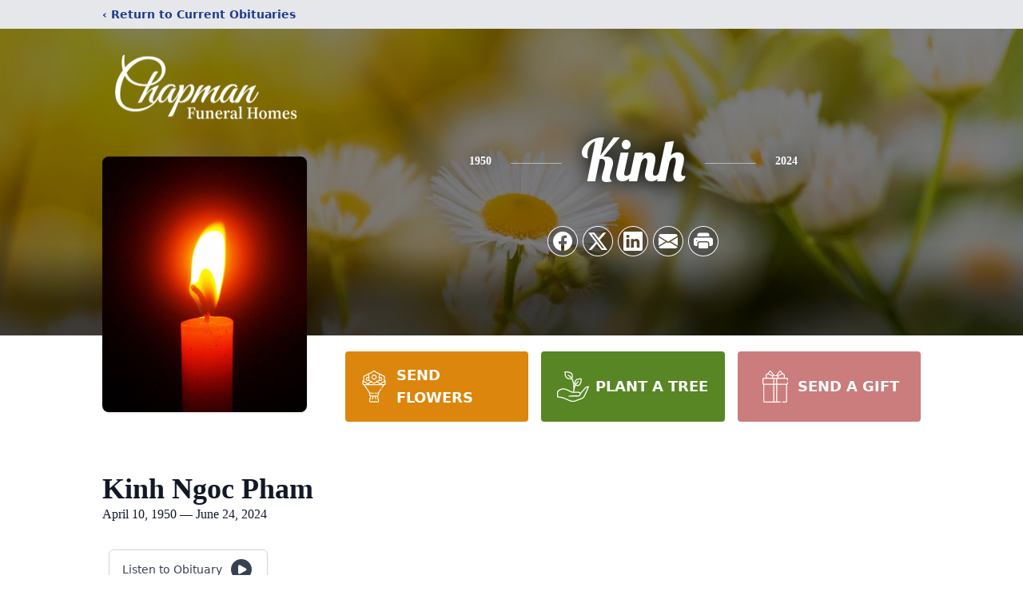

--- FILE ---
content_type: text/html; charset=utf-8
request_url: https://www.google.com/recaptcha/enterprise/anchor?ar=1&k=6LfSZwYqAAAAAKfYHX4uT1iCAi3n-PpXGX4kj_9J&co=aHR0cHM6Ly93d3cuY2hhcG1hbmZ1bmVyYWxzLmNvbTo0NDM.&hl=en&type=image&v=PoyoqOPhxBO7pBk68S4YbpHZ&theme=light&size=invisible&badge=bottomright&anchor-ms=20000&execute-ms=30000&cb=ypyd3sjypnjy
body_size: 48696
content:
<!DOCTYPE HTML><html dir="ltr" lang="en"><head><meta http-equiv="Content-Type" content="text/html; charset=UTF-8">
<meta http-equiv="X-UA-Compatible" content="IE=edge">
<title>reCAPTCHA</title>
<style type="text/css">
/* cyrillic-ext */
@font-face {
  font-family: 'Roboto';
  font-style: normal;
  font-weight: 400;
  font-stretch: 100%;
  src: url(//fonts.gstatic.com/s/roboto/v48/KFO7CnqEu92Fr1ME7kSn66aGLdTylUAMa3GUBHMdazTgWw.woff2) format('woff2');
  unicode-range: U+0460-052F, U+1C80-1C8A, U+20B4, U+2DE0-2DFF, U+A640-A69F, U+FE2E-FE2F;
}
/* cyrillic */
@font-face {
  font-family: 'Roboto';
  font-style: normal;
  font-weight: 400;
  font-stretch: 100%;
  src: url(//fonts.gstatic.com/s/roboto/v48/KFO7CnqEu92Fr1ME7kSn66aGLdTylUAMa3iUBHMdazTgWw.woff2) format('woff2');
  unicode-range: U+0301, U+0400-045F, U+0490-0491, U+04B0-04B1, U+2116;
}
/* greek-ext */
@font-face {
  font-family: 'Roboto';
  font-style: normal;
  font-weight: 400;
  font-stretch: 100%;
  src: url(//fonts.gstatic.com/s/roboto/v48/KFO7CnqEu92Fr1ME7kSn66aGLdTylUAMa3CUBHMdazTgWw.woff2) format('woff2');
  unicode-range: U+1F00-1FFF;
}
/* greek */
@font-face {
  font-family: 'Roboto';
  font-style: normal;
  font-weight: 400;
  font-stretch: 100%;
  src: url(//fonts.gstatic.com/s/roboto/v48/KFO7CnqEu92Fr1ME7kSn66aGLdTylUAMa3-UBHMdazTgWw.woff2) format('woff2');
  unicode-range: U+0370-0377, U+037A-037F, U+0384-038A, U+038C, U+038E-03A1, U+03A3-03FF;
}
/* math */
@font-face {
  font-family: 'Roboto';
  font-style: normal;
  font-weight: 400;
  font-stretch: 100%;
  src: url(//fonts.gstatic.com/s/roboto/v48/KFO7CnqEu92Fr1ME7kSn66aGLdTylUAMawCUBHMdazTgWw.woff2) format('woff2');
  unicode-range: U+0302-0303, U+0305, U+0307-0308, U+0310, U+0312, U+0315, U+031A, U+0326-0327, U+032C, U+032F-0330, U+0332-0333, U+0338, U+033A, U+0346, U+034D, U+0391-03A1, U+03A3-03A9, U+03B1-03C9, U+03D1, U+03D5-03D6, U+03F0-03F1, U+03F4-03F5, U+2016-2017, U+2034-2038, U+203C, U+2040, U+2043, U+2047, U+2050, U+2057, U+205F, U+2070-2071, U+2074-208E, U+2090-209C, U+20D0-20DC, U+20E1, U+20E5-20EF, U+2100-2112, U+2114-2115, U+2117-2121, U+2123-214F, U+2190, U+2192, U+2194-21AE, U+21B0-21E5, U+21F1-21F2, U+21F4-2211, U+2213-2214, U+2216-22FF, U+2308-230B, U+2310, U+2319, U+231C-2321, U+2336-237A, U+237C, U+2395, U+239B-23B7, U+23D0, U+23DC-23E1, U+2474-2475, U+25AF, U+25B3, U+25B7, U+25BD, U+25C1, U+25CA, U+25CC, U+25FB, U+266D-266F, U+27C0-27FF, U+2900-2AFF, U+2B0E-2B11, U+2B30-2B4C, U+2BFE, U+3030, U+FF5B, U+FF5D, U+1D400-1D7FF, U+1EE00-1EEFF;
}
/* symbols */
@font-face {
  font-family: 'Roboto';
  font-style: normal;
  font-weight: 400;
  font-stretch: 100%;
  src: url(//fonts.gstatic.com/s/roboto/v48/KFO7CnqEu92Fr1ME7kSn66aGLdTylUAMaxKUBHMdazTgWw.woff2) format('woff2');
  unicode-range: U+0001-000C, U+000E-001F, U+007F-009F, U+20DD-20E0, U+20E2-20E4, U+2150-218F, U+2190, U+2192, U+2194-2199, U+21AF, U+21E6-21F0, U+21F3, U+2218-2219, U+2299, U+22C4-22C6, U+2300-243F, U+2440-244A, U+2460-24FF, U+25A0-27BF, U+2800-28FF, U+2921-2922, U+2981, U+29BF, U+29EB, U+2B00-2BFF, U+4DC0-4DFF, U+FFF9-FFFB, U+10140-1018E, U+10190-1019C, U+101A0, U+101D0-101FD, U+102E0-102FB, U+10E60-10E7E, U+1D2C0-1D2D3, U+1D2E0-1D37F, U+1F000-1F0FF, U+1F100-1F1AD, U+1F1E6-1F1FF, U+1F30D-1F30F, U+1F315, U+1F31C, U+1F31E, U+1F320-1F32C, U+1F336, U+1F378, U+1F37D, U+1F382, U+1F393-1F39F, U+1F3A7-1F3A8, U+1F3AC-1F3AF, U+1F3C2, U+1F3C4-1F3C6, U+1F3CA-1F3CE, U+1F3D4-1F3E0, U+1F3ED, U+1F3F1-1F3F3, U+1F3F5-1F3F7, U+1F408, U+1F415, U+1F41F, U+1F426, U+1F43F, U+1F441-1F442, U+1F444, U+1F446-1F449, U+1F44C-1F44E, U+1F453, U+1F46A, U+1F47D, U+1F4A3, U+1F4B0, U+1F4B3, U+1F4B9, U+1F4BB, U+1F4BF, U+1F4C8-1F4CB, U+1F4D6, U+1F4DA, U+1F4DF, U+1F4E3-1F4E6, U+1F4EA-1F4ED, U+1F4F7, U+1F4F9-1F4FB, U+1F4FD-1F4FE, U+1F503, U+1F507-1F50B, U+1F50D, U+1F512-1F513, U+1F53E-1F54A, U+1F54F-1F5FA, U+1F610, U+1F650-1F67F, U+1F687, U+1F68D, U+1F691, U+1F694, U+1F698, U+1F6AD, U+1F6B2, U+1F6B9-1F6BA, U+1F6BC, U+1F6C6-1F6CF, U+1F6D3-1F6D7, U+1F6E0-1F6EA, U+1F6F0-1F6F3, U+1F6F7-1F6FC, U+1F700-1F7FF, U+1F800-1F80B, U+1F810-1F847, U+1F850-1F859, U+1F860-1F887, U+1F890-1F8AD, U+1F8B0-1F8BB, U+1F8C0-1F8C1, U+1F900-1F90B, U+1F93B, U+1F946, U+1F984, U+1F996, U+1F9E9, U+1FA00-1FA6F, U+1FA70-1FA7C, U+1FA80-1FA89, U+1FA8F-1FAC6, U+1FACE-1FADC, U+1FADF-1FAE9, U+1FAF0-1FAF8, U+1FB00-1FBFF;
}
/* vietnamese */
@font-face {
  font-family: 'Roboto';
  font-style: normal;
  font-weight: 400;
  font-stretch: 100%;
  src: url(//fonts.gstatic.com/s/roboto/v48/KFO7CnqEu92Fr1ME7kSn66aGLdTylUAMa3OUBHMdazTgWw.woff2) format('woff2');
  unicode-range: U+0102-0103, U+0110-0111, U+0128-0129, U+0168-0169, U+01A0-01A1, U+01AF-01B0, U+0300-0301, U+0303-0304, U+0308-0309, U+0323, U+0329, U+1EA0-1EF9, U+20AB;
}
/* latin-ext */
@font-face {
  font-family: 'Roboto';
  font-style: normal;
  font-weight: 400;
  font-stretch: 100%;
  src: url(//fonts.gstatic.com/s/roboto/v48/KFO7CnqEu92Fr1ME7kSn66aGLdTylUAMa3KUBHMdazTgWw.woff2) format('woff2');
  unicode-range: U+0100-02BA, U+02BD-02C5, U+02C7-02CC, U+02CE-02D7, U+02DD-02FF, U+0304, U+0308, U+0329, U+1D00-1DBF, U+1E00-1E9F, U+1EF2-1EFF, U+2020, U+20A0-20AB, U+20AD-20C0, U+2113, U+2C60-2C7F, U+A720-A7FF;
}
/* latin */
@font-face {
  font-family: 'Roboto';
  font-style: normal;
  font-weight: 400;
  font-stretch: 100%;
  src: url(//fonts.gstatic.com/s/roboto/v48/KFO7CnqEu92Fr1ME7kSn66aGLdTylUAMa3yUBHMdazQ.woff2) format('woff2');
  unicode-range: U+0000-00FF, U+0131, U+0152-0153, U+02BB-02BC, U+02C6, U+02DA, U+02DC, U+0304, U+0308, U+0329, U+2000-206F, U+20AC, U+2122, U+2191, U+2193, U+2212, U+2215, U+FEFF, U+FFFD;
}
/* cyrillic-ext */
@font-face {
  font-family: 'Roboto';
  font-style: normal;
  font-weight: 500;
  font-stretch: 100%;
  src: url(//fonts.gstatic.com/s/roboto/v48/KFO7CnqEu92Fr1ME7kSn66aGLdTylUAMa3GUBHMdazTgWw.woff2) format('woff2');
  unicode-range: U+0460-052F, U+1C80-1C8A, U+20B4, U+2DE0-2DFF, U+A640-A69F, U+FE2E-FE2F;
}
/* cyrillic */
@font-face {
  font-family: 'Roboto';
  font-style: normal;
  font-weight: 500;
  font-stretch: 100%;
  src: url(//fonts.gstatic.com/s/roboto/v48/KFO7CnqEu92Fr1ME7kSn66aGLdTylUAMa3iUBHMdazTgWw.woff2) format('woff2');
  unicode-range: U+0301, U+0400-045F, U+0490-0491, U+04B0-04B1, U+2116;
}
/* greek-ext */
@font-face {
  font-family: 'Roboto';
  font-style: normal;
  font-weight: 500;
  font-stretch: 100%;
  src: url(//fonts.gstatic.com/s/roboto/v48/KFO7CnqEu92Fr1ME7kSn66aGLdTylUAMa3CUBHMdazTgWw.woff2) format('woff2');
  unicode-range: U+1F00-1FFF;
}
/* greek */
@font-face {
  font-family: 'Roboto';
  font-style: normal;
  font-weight: 500;
  font-stretch: 100%;
  src: url(//fonts.gstatic.com/s/roboto/v48/KFO7CnqEu92Fr1ME7kSn66aGLdTylUAMa3-UBHMdazTgWw.woff2) format('woff2');
  unicode-range: U+0370-0377, U+037A-037F, U+0384-038A, U+038C, U+038E-03A1, U+03A3-03FF;
}
/* math */
@font-face {
  font-family: 'Roboto';
  font-style: normal;
  font-weight: 500;
  font-stretch: 100%;
  src: url(//fonts.gstatic.com/s/roboto/v48/KFO7CnqEu92Fr1ME7kSn66aGLdTylUAMawCUBHMdazTgWw.woff2) format('woff2');
  unicode-range: U+0302-0303, U+0305, U+0307-0308, U+0310, U+0312, U+0315, U+031A, U+0326-0327, U+032C, U+032F-0330, U+0332-0333, U+0338, U+033A, U+0346, U+034D, U+0391-03A1, U+03A3-03A9, U+03B1-03C9, U+03D1, U+03D5-03D6, U+03F0-03F1, U+03F4-03F5, U+2016-2017, U+2034-2038, U+203C, U+2040, U+2043, U+2047, U+2050, U+2057, U+205F, U+2070-2071, U+2074-208E, U+2090-209C, U+20D0-20DC, U+20E1, U+20E5-20EF, U+2100-2112, U+2114-2115, U+2117-2121, U+2123-214F, U+2190, U+2192, U+2194-21AE, U+21B0-21E5, U+21F1-21F2, U+21F4-2211, U+2213-2214, U+2216-22FF, U+2308-230B, U+2310, U+2319, U+231C-2321, U+2336-237A, U+237C, U+2395, U+239B-23B7, U+23D0, U+23DC-23E1, U+2474-2475, U+25AF, U+25B3, U+25B7, U+25BD, U+25C1, U+25CA, U+25CC, U+25FB, U+266D-266F, U+27C0-27FF, U+2900-2AFF, U+2B0E-2B11, U+2B30-2B4C, U+2BFE, U+3030, U+FF5B, U+FF5D, U+1D400-1D7FF, U+1EE00-1EEFF;
}
/* symbols */
@font-face {
  font-family: 'Roboto';
  font-style: normal;
  font-weight: 500;
  font-stretch: 100%;
  src: url(//fonts.gstatic.com/s/roboto/v48/KFO7CnqEu92Fr1ME7kSn66aGLdTylUAMaxKUBHMdazTgWw.woff2) format('woff2');
  unicode-range: U+0001-000C, U+000E-001F, U+007F-009F, U+20DD-20E0, U+20E2-20E4, U+2150-218F, U+2190, U+2192, U+2194-2199, U+21AF, U+21E6-21F0, U+21F3, U+2218-2219, U+2299, U+22C4-22C6, U+2300-243F, U+2440-244A, U+2460-24FF, U+25A0-27BF, U+2800-28FF, U+2921-2922, U+2981, U+29BF, U+29EB, U+2B00-2BFF, U+4DC0-4DFF, U+FFF9-FFFB, U+10140-1018E, U+10190-1019C, U+101A0, U+101D0-101FD, U+102E0-102FB, U+10E60-10E7E, U+1D2C0-1D2D3, U+1D2E0-1D37F, U+1F000-1F0FF, U+1F100-1F1AD, U+1F1E6-1F1FF, U+1F30D-1F30F, U+1F315, U+1F31C, U+1F31E, U+1F320-1F32C, U+1F336, U+1F378, U+1F37D, U+1F382, U+1F393-1F39F, U+1F3A7-1F3A8, U+1F3AC-1F3AF, U+1F3C2, U+1F3C4-1F3C6, U+1F3CA-1F3CE, U+1F3D4-1F3E0, U+1F3ED, U+1F3F1-1F3F3, U+1F3F5-1F3F7, U+1F408, U+1F415, U+1F41F, U+1F426, U+1F43F, U+1F441-1F442, U+1F444, U+1F446-1F449, U+1F44C-1F44E, U+1F453, U+1F46A, U+1F47D, U+1F4A3, U+1F4B0, U+1F4B3, U+1F4B9, U+1F4BB, U+1F4BF, U+1F4C8-1F4CB, U+1F4D6, U+1F4DA, U+1F4DF, U+1F4E3-1F4E6, U+1F4EA-1F4ED, U+1F4F7, U+1F4F9-1F4FB, U+1F4FD-1F4FE, U+1F503, U+1F507-1F50B, U+1F50D, U+1F512-1F513, U+1F53E-1F54A, U+1F54F-1F5FA, U+1F610, U+1F650-1F67F, U+1F687, U+1F68D, U+1F691, U+1F694, U+1F698, U+1F6AD, U+1F6B2, U+1F6B9-1F6BA, U+1F6BC, U+1F6C6-1F6CF, U+1F6D3-1F6D7, U+1F6E0-1F6EA, U+1F6F0-1F6F3, U+1F6F7-1F6FC, U+1F700-1F7FF, U+1F800-1F80B, U+1F810-1F847, U+1F850-1F859, U+1F860-1F887, U+1F890-1F8AD, U+1F8B0-1F8BB, U+1F8C0-1F8C1, U+1F900-1F90B, U+1F93B, U+1F946, U+1F984, U+1F996, U+1F9E9, U+1FA00-1FA6F, U+1FA70-1FA7C, U+1FA80-1FA89, U+1FA8F-1FAC6, U+1FACE-1FADC, U+1FADF-1FAE9, U+1FAF0-1FAF8, U+1FB00-1FBFF;
}
/* vietnamese */
@font-face {
  font-family: 'Roboto';
  font-style: normal;
  font-weight: 500;
  font-stretch: 100%;
  src: url(//fonts.gstatic.com/s/roboto/v48/KFO7CnqEu92Fr1ME7kSn66aGLdTylUAMa3OUBHMdazTgWw.woff2) format('woff2');
  unicode-range: U+0102-0103, U+0110-0111, U+0128-0129, U+0168-0169, U+01A0-01A1, U+01AF-01B0, U+0300-0301, U+0303-0304, U+0308-0309, U+0323, U+0329, U+1EA0-1EF9, U+20AB;
}
/* latin-ext */
@font-face {
  font-family: 'Roboto';
  font-style: normal;
  font-weight: 500;
  font-stretch: 100%;
  src: url(//fonts.gstatic.com/s/roboto/v48/KFO7CnqEu92Fr1ME7kSn66aGLdTylUAMa3KUBHMdazTgWw.woff2) format('woff2');
  unicode-range: U+0100-02BA, U+02BD-02C5, U+02C7-02CC, U+02CE-02D7, U+02DD-02FF, U+0304, U+0308, U+0329, U+1D00-1DBF, U+1E00-1E9F, U+1EF2-1EFF, U+2020, U+20A0-20AB, U+20AD-20C0, U+2113, U+2C60-2C7F, U+A720-A7FF;
}
/* latin */
@font-face {
  font-family: 'Roboto';
  font-style: normal;
  font-weight: 500;
  font-stretch: 100%;
  src: url(//fonts.gstatic.com/s/roboto/v48/KFO7CnqEu92Fr1ME7kSn66aGLdTylUAMa3yUBHMdazQ.woff2) format('woff2');
  unicode-range: U+0000-00FF, U+0131, U+0152-0153, U+02BB-02BC, U+02C6, U+02DA, U+02DC, U+0304, U+0308, U+0329, U+2000-206F, U+20AC, U+2122, U+2191, U+2193, U+2212, U+2215, U+FEFF, U+FFFD;
}
/* cyrillic-ext */
@font-face {
  font-family: 'Roboto';
  font-style: normal;
  font-weight: 900;
  font-stretch: 100%;
  src: url(//fonts.gstatic.com/s/roboto/v48/KFO7CnqEu92Fr1ME7kSn66aGLdTylUAMa3GUBHMdazTgWw.woff2) format('woff2');
  unicode-range: U+0460-052F, U+1C80-1C8A, U+20B4, U+2DE0-2DFF, U+A640-A69F, U+FE2E-FE2F;
}
/* cyrillic */
@font-face {
  font-family: 'Roboto';
  font-style: normal;
  font-weight: 900;
  font-stretch: 100%;
  src: url(//fonts.gstatic.com/s/roboto/v48/KFO7CnqEu92Fr1ME7kSn66aGLdTylUAMa3iUBHMdazTgWw.woff2) format('woff2');
  unicode-range: U+0301, U+0400-045F, U+0490-0491, U+04B0-04B1, U+2116;
}
/* greek-ext */
@font-face {
  font-family: 'Roboto';
  font-style: normal;
  font-weight: 900;
  font-stretch: 100%;
  src: url(//fonts.gstatic.com/s/roboto/v48/KFO7CnqEu92Fr1ME7kSn66aGLdTylUAMa3CUBHMdazTgWw.woff2) format('woff2');
  unicode-range: U+1F00-1FFF;
}
/* greek */
@font-face {
  font-family: 'Roboto';
  font-style: normal;
  font-weight: 900;
  font-stretch: 100%;
  src: url(//fonts.gstatic.com/s/roboto/v48/KFO7CnqEu92Fr1ME7kSn66aGLdTylUAMa3-UBHMdazTgWw.woff2) format('woff2');
  unicode-range: U+0370-0377, U+037A-037F, U+0384-038A, U+038C, U+038E-03A1, U+03A3-03FF;
}
/* math */
@font-face {
  font-family: 'Roboto';
  font-style: normal;
  font-weight: 900;
  font-stretch: 100%;
  src: url(//fonts.gstatic.com/s/roboto/v48/KFO7CnqEu92Fr1ME7kSn66aGLdTylUAMawCUBHMdazTgWw.woff2) format('woff2');
  unicode-range: U+0302-0303, U+0305, U+0307-0308, U+0310, U+0312, U+0315, U+031A, U+0326-0327, U+032C, U+032F-0330, U+0332-0333, U+0338, U+033A, U+0346, U+034D, U+0391-03A1, U+03A3-03A9, U+03B1-03C9, U+03D1, U+03D5-03D6, U+03F0-03F1, U+03F4-03F5, U+2016-2017, U+2034-2038, U+203C, U+2040, U+2043, U+2047, U+2050, U+2057, U+205F, U+2070-2071, U+2074-208E, U+2090-209C, U+20D0-20DC, U+20E1, U+20E5-20EF, U+2100-2112, U+2114-2115, U+2117-2121, U+2123-214F, U+2190, U+2192, U+2194-21AE, U+21B0-21E5, U+21F1-21F2, U+21F4-2211, U+2213-2214, U+2216-22FF, U+2308-230B, U+2310, U+2319, U+231C-2321, U+2336-237A, U+237C, U+2395, U+239B-23B7, U+23D0, U+23DC-23E1, U+2474-2475, U+25AF, U+25B3, U+25B7, U+25BD, U+25C1, U+25CA, U+25CC, U+25FB, U+266D-266F, U+27C0-27FF, U+2900-2AFF, U+2B0E-2B11, U+2B30-2B4C, U+2BFE, U+3030, U+FF5B, U+FF5D, U+1D400-1D7FF, U+1EE00-1EEFF;
}
/* symbols */
@font-face {
  font-family: 'Roboto';
  font-style: normal;
  font-weight: 900;
  font-stretch: 100%;
  src: url(//fonts.gstatic.com/s/roboto/v48/KFO7CnqEu92Fr1ME7kSn66aGLdTylUAMaxKUBHMdazTgWw.woff2) format('woff2');
  unicode-range: U+0001-000C, U+000E-001F, U+007F-009F, U+20DD-20E0, U+20E2-20E4, U+2150-218F, U+2190, U+2192, U+2194-2199, U+21AF, U+21E6-21F0, U+21F3, U+2218-2219, U+2299, U+22C4-22C6, U+2300-243F, U+2440-244A, U+2460-24FF, U+25A0-27BF, U+2800-28FF, U+2921-2922, U+2981, U+29BF, U+29EB, U+2B00-2BFF, U+4DC0-4DFF, U+FFF9-FFFB, U+10140-1018E, U+10190-1019C, U+101A0, U+101D0-101FD, U+102E0-102FB, U+10E60-10E7E, U+1D2C0-1D2D3, U+1D2E0-1D37F, U+1F000-1F0FF, U+1F100-1F1AD, U+1F1E6-1F1FF, U+1F30D-1F30F, U+1F315, U+1F31C, U+1F31E, U+1F320-1F32C, U+1F336, U+1F378, U+1F37D, U+1F382, U+1F393-1F39F, U+1F3A7-1F3A8, U+1F3AC-1F3AF, U+1F3C2, U+1F3C4-1F3C6, U+1F3CA-1F3CE, U+1F3D4-1F3E0, U+1F3ED, U+1F3F1-1F3F3, U+1F3F5-1F3F7, U+1F408, U+1F415, U+1F41F, U+1F426, U+1F43F, U+1F441-1F442, U+1F444, U+1F446-1F449, U+1F44C-1F44E, U+1F453, U+1F46A, U+1F47D, U+1F4A3, U+1F4B0, U+1F4B3, U+1F4B9, U+1F4BB, U+1F4BF, U+1F4C8-1F4CB, U+1F4D6, U+1F4DA, U+1F4DF, U+1F4E3-1F4E6, U+1F4EA-1F4ED, U+1F4F7, U+1F4F9-1F4FB, U+1F4FD-1F4FE, U+1F503, U+1F507-1F50B, U+1F50D, U+1F512-1F513, U+1F53E-1F54A, U+1F54F-1F5FA, U+1F610, U+1F650-1F67F, U+1F687, U+1F68D, U+1F691, U+1F694, U+1F698, U+1F6AD, U+1F6B2, U+1F6B9-1F6BA, U+1F6BC, U+1F6C6-1F6CF, U+1F6D3-1F6D7, U+1F6E0-1F6EA, U+1F6F0-1F6F3, U+1F6F7-1F6FC, U+1F700-1F7FF, U+1F800-1F80B, U+1F810-1F847, U+1F850-1F859, U+1F860-1F887, U+1F890-1F8AD, U+1F8B0-1F8BB, U+1F8C0-1F8C1, U+1F900-1F90B, U+1F93B, U+1F946, U+1F984, U+1F996, U+1F9E9, U+1FA00-1FA6F, U+1FA70-1FA7C, U+1FA80-1FA89, U+1FA8F-1FAC6, U+1FACE-1FADC, U+1FADF-1FAE9, U+1FAF0-1FAF8, U+1FB00-1FBFF;
}
/* vietnamese */
@font-face {
  font-family: 'Roboto';
  font-style: normal;
  font-weight: 900;
  font-stretch: 100%;
  src: url(//fonts.gstatic.com/s/roboto/v48/KFO7CnqEu92Fr1ME7kSn66aGLdTylUAMa3OUBHMdazTgWw.woff2) format('woff2');
  unicode-range: U+0102-0103, U+0110-0111, U+0128-0129, U+0168-0169, U+01A0-01A1, U+01AF-01B0, U+0300-0301, U+0303-0304, U+0308-0309, U+0323, U+0329, U+1EA0-1EF9, U+20AB;
}
/* latin-ext */
@font-face {
  font-family: 'Roboto';
  font-style: normal;
  font-weight: 900;
  font-stretch: 100%;
  src: url(//fonts.gstatic.com/s/roboto/v48/KFO7CnqEu92Fr1ME7kSn66aGLdTylUAMa3KUBHMdazTgWw.woff2) format('woff2');
  unicode-range: U+0100-02BA, U+02BD-02C5, U+02C7-02CC, U+02CE-02D7, U+02DD-02FF, U+0304, U+0308, U+0329, U+1D00-1DBF, U+1E00-1E9F, U+1EF2-1EFF, U+2020, U+20A0-20AB, U+20AD-20C0, U+2113, U+2C60-2C7F, U+A720-A7FF;
}
/* latin */
@font-face {
  font-family: 'Roboto';
  font-style: normal;
  font-weight: 900;
  font-stretch: 100%;
  src: url(//fonts.gstatic.com/s/roboto/v48/KFO7CnqEu92Fr1ME7kSn66aGLdTylUAMa3yUBHMdazQ.woff2) format('woff2');
  unicode-range: U+0000-00FF, U+0131, U+0152-0153, U+02BB-02BC, U+02C6, U+02DA, U+02DC, U+0304, U+0308, U+0329, U+2000-206F, U+20AC, U+2122, U+2191, U+2193, U+2212, U+2215, U+FEFF, U+FFFD;
}

</style>
<link rel="stylesheet" type="text/css" href="https://www.gstatic.com/recaptcha/releases/PoyoqOPhxBO7pBk68S4YbpHZ/styles__ltr.css">
<script nonce="RXGqrsVpz6lwxVDzVg0CEg" type="text/javascript">window['__recaptcha_api'] = 'https://www.google.com/recaptcha/enterprise/';</script>
<script type="text/javascript" src="https://www.gstatic.com/recaptcha/releases/PoyoqOPhxBO7pBk68S4YbpHZ/recaptcha__en.js" nonce="RXGqrsVpz6lwxVDzVg0CEg">
      
    </script></head>
<body><div id="rc-anchor-alert" class="rc-anchor-alert"></div>
<input type="hidden" id="recaptcha-token" value="[base64]">
<script type="text/javascript" nonce="RXGqrsVpz6lwxVDzVg0CEg">
      recaptcha.anchor.Main.init("[\x22ainput\x22,[\x22bgdata\x22,\x22\x22,\[base64]/[base64]/[base64]/[base64]/[base64]/UltsKytdPUU6KEU8MjA0OD9SW2wrK109RT4+NnwxOTI6KChFJjY0NTEyKT09NTUyOTYmJk0rMTxjLmxlbmd0aCYmKGMuY2hhckNvZGVBdChNKzEpJjY0NTEyKT09NTYzMjA/[base64]/[base64]/[base64]/[base64]/[base64]/[base64]/[base64]\x22,\[base64]\x22,\x22w75hwqfDlsOaS8OXw5rDiMOEYMOvacOsY8KwwoTDlnDDrDwTWh8Twq/Cl8K/DsKbw4zCi8KVOE4RbF1VNMOOXUjDlsO9AH7Ck0gTRMKIwpXDjMOFw65pQcK4A8KlwosOw7wadTTCqsOQw7rCnMK8TiAdw7oKw47ChcKUT8K0JcOlYMK/IsKbC3gQwrUIcWY3ODDCikxww4LDtylrwotzGwBOcsOODcKawqIhOcKIFBEHwo81YcOUw5M1ZsOXw5dRw48mBj7Dp8OQw6xlP8Kfw7RvTcOvRSXCk2/[base64]/DnlV/S8Kzw5nDhMOlBcK4w7FPG0EtN8O/wp/CvATDpD7CqsO4eUN2wo4NwpZaTcKsegnCiMOOw77CvQHCp0pGw5nDjknDsw7CgRV3wqHDr8Oowp88w6kFQMKYKGrCv8KQAMOhwqzDgwkQwrrDisKBATwcRMOhBEwNQMO7dXXDl8Kpw4vDrGtpHwoOw4jCusOZw4RIwonDnlrCpTh/w7zCqiNQwrgFdiUlSm/Ck8K/w63ChcKuw7ISJjHCpx9QwolhM8KLc8K1wrXCqhQFVyrCi27DjncJw6k/w6PDqCtbcntROcKgw4pMw7NCwrIYw57DrSDCrTbClsKKwq/DuTg/ZsKewoHDjxkEVsO7w47DiMKtw6vDoljCkVNUcsOPFcKnM8Kxw4fDn8KnJRl4wpzCjMO/[base64]/CiGtnQHrDrSzDvMK2MMKjfxImw4o5cTXCj1Buwrwgw7nDp8KWD1LCvXfDl8KbRsKsfMO2w6wPXMKPDMKHTGDDmwFaKcOhwr/[base64]/wqJAFcK8w7nDjsOjKsKewp7CqT3DpcK5dsOrwr7ChcOOw5zCnMK5w4R+wrgSw7NBWCTDgQTDsGUIacKRAsKdQMKXw6jDrDJUw4YGSzzCtzY5w4IlCCrDqMKgwpjDrcKewo3DoSxrw5/[base64]/DsXBNw6/CocK4wp4WecOkSWvDisK8bX7DrTVmUcK9LsOCwofChMK/fMORbcKWSWUpwp7CiMKKw4DDvMOfGXvDqMOSw4JjPsKSw7jDrMK1w6tWCxLCusKUFS0kVg7Dr8Osw6DCl8KuYmk2a8OPFcKWwr8ZwolCdVHCvcKwwp4mwrXDiGzDnjLCrsKUSMKPPD8/X8KDwqJdwoPCgzbCkcOyI8OFVS/CkcKpVMK7wok/dnRFF1RmG8O+b1nDrcOrQcOkwr3CqcOuC8KHw75gwrXDncKlwpQlwosjYsOJdzU/wrYfHsOlw6IQwptKwofCnMKKwpfCilPCkcOmUMOFbntzXXpffMKSb8ODw5xxw57DgcKjwprCg8Kmw73Ct1d7cTsyPituRC9Iw7LCtMKtDsOofjjClEXDhsO1wqDDliDDkcKJwolPCBPDrh9PwqR6GsOUw44qwpFfE2LDuMO/DMOZwp1hSB0kw6LCrcOiMAjCscOaw7HDr0fDjsKCKkdLwr1ww480fMOqwod/cnPCqDRYw7kra8O0X3TClQDChhzCp2NsG8KeOMKpccODGcO2QMO3w7YgBVhnPRHChcO+SiXDlsKmw7XDhhPCncOUw6lWVCPDh0rCg31VwqMOYMKCa8Okwp9PdXQzZ8OgwoBSG8KeeznDgQ/DmTcNJwoUWcKRwpx4VMKTwrVlwqRDw4PChGsvwp5tUDXDn8OPW8O0OizDlD1yHGnDm2PCosOiecOqHRMicF/Dt8OPwozDqQzCuTYdwrXClRnCvsKrw7fDq8OSHsO0w5bDiMKPaDQYFMKfw6XCqG1cw7vDhkPDhcKCBnXDg2hnfEodw4PCvnXCj8K+wrzDliRTwrIjw7FJwrlhenvDrlTDisONw4/CqMKNG8KoH2AiU2vDn8OIJErDqUlQwq3Cllx0w5cPIVJFdAtSw6PCvcKCOFY/[base64]/[base64]/CsWbDqQ3DmDvCoTcJw5nDnH9HRGkYVMKTTh1bewHCksKAZ1IPTMOjCsOnwoMgw4RIEsKnem0Swo/CisKyFzrCscKSIsO0w7AOwp86dX58wpTCs0jDtEAxw55lw4QFCcOKwp9JSCnCv8KZZnIPw5nDsMKnw5DDj8OsworDiVTDkEzCk1HDpDTDusK6RmXCt3UxWsK2w59ww7DDjUTDl8KpK3nDvWLDkcOyQ8OrBsKuwqvCrnAsw48Twog/KMKowqVVwrfDnWjDvcKqHU7CtAUOTcORE2bDrCw+SE9sGMKWwr3Dv8K6w5VcIQTCl8KgXGJvwqwfSVzDvHDChcKzU8K1X8O2b8K9w7XDizvDtlPDoMKdw6ZFw7QkOsK6wq7CpwHDglPDgFvDvmrDiSrCn1/Dty03fG/DpiUmThdYbMOxZS3DucORwpLDisKnwrRFw7EZw7bCqW/[base64]/CvsKNwo7CnsK8ZDLDkMKfKxTDpEpWDMKkwrIydVFwGBQDw6Rhw7omSnBnwrDDpcKnXnHCtgYdQsOPdnbDusKzXsOxwp4rMFfDnMK1W1TCn8KKBG1jVMOaOsKKHcKQw7/[base64]/[base64]/KgYFSsKCZMOJwqx+akTCssOsw70vCThbw6gHeTXCpjfDuXAlw4vDtsKCPHDCizwNQcOtG8O3w77DiBcfw6dKwofCrx9/[base64]/Cv2vDksKNw7vCosK4FcKtw5tvGcOgw43Cj8OpG0zDo3vCiEd3wrvDnTDCusKBQB0fI03CocOFQMKgVh3CnAjChMOcwoItwofDsA/DtEZFw7DDhkHClTPChMOvWMKTw4rDtkkLdnPDrDQ9E8KQPcO6e2YAO0vDhHccaGLCrTgNw7p2w5PChMO1bcKtwpnCi8OHwozDpnlzNcKnY2fCo18mw7DCvcKUSG49eMKPwpItw44LVyfDosKoDMKrd2PDvFnDtsKnw7FxG08aUVVVw7lQw7x2wpHDocKCw7/CmgHCjwcOesKQw715GxTCn8OAwrBgEjhLwoYGL8KLXAjDrzwTw7zDrRHCmVc5K0k9RTrDqgVwwrbDtsOHfDNmHsOGwpRFRcKgw7PDpk01El4STcOuTcKowpPCnsO4wooLwqrDiSjDqMKJwrc7w4h8w4IpW2TDvXVxw5zDr03CmMKtb8K/w5ghwrPCu8OAO8OcMsO9wqM5dhbDoSIjecKyQMKERsK/[base64]/DsRfDoyzDlMKhw7XChEJ4GcKKH1haeB3DjcO9woYSw7DCusO9fQrCoxFAIMOOw4UDw78LwrlMwrXDk8KgUVTDv8K/wpzCimjCiMKPS8OGwrpzw7TDiCvCsMORBMKUQ3FLEcOBwqvDkHcTccKoZMKWwpdQTMKue0g/NcO4K8Oaw4rDhzZDNl4Vw5fDmsKhSXnCsMKuwrnDkEfCjljDiVfCrxoQw5rCl8K+w5fCsHU6NzANwrBxO8KFwqhSw67DnCDCl1DDk3pKCRfCpMK0wpHDncOsezPDvF7ChGTDuwTCkcKyTMKIUsOpwpRiD8KMw4JQcsK1wo4fN8O0w4BIWWw/VE7CqsOzOUHClzvDj0DDg0fDkHtpbcKgfxM1w6HDm8Kxw6N/wrZXC8OzcTDDuz/ClcK2wqlUS0HDsMOHwrMiasOMwofDs8OkfcOIwonCugc2wpHDqUx9JsOvwojCmcOTYcOLLcOIw7hedMKDw7h/fMOhwpvDpWrChsKmCVXCvcK7eMORKMOEw4zCrMOZdBvDqMOgwoPCg8ORL8Kew6/CuMKfw6d3wpZgFE49w5RjZVorfAzDgX/Dp8OLHcKdT8Ohw5sKHMOGFcKPwpspwqLCnMKbwq3DrhDCtsOtV8KwRypJfgTDjsOJEMOTw7zDr8K3woVYw6HCpDI+BRHCgnM7GENROQ0sw7MZF8O3wr17EyTCrBHDicOkwo9xwpRUFMKxbkHDswEDWsKQREAFwo/Cn8KTWsKEXiZpw6VeVXrCq8O8P17DhSsRwrTCqsKFw4Icw7HDusKoacO/X37DplrCnMOVwqvDrWQbwoTDr8OBwo/CkzEmwqxfw4AlRMKnCcKvwoLDp25Fw4krwqnDgAEQwq3Dk8KkWh7DocOxB8OjCR4YD1rCkzdOw6DDo8O+dsOywrrChMOwEQEKw79nwqAKXsOFN8OqMBUCA8O5d3csw7EVDMOuw5LCgg8lEsOTOcOPbMKDwq8Hwp4bw5bDgMO/w4jDuyMPXTbCqMKvwps2wqUWMw/[base64]/[base64]/DpFTCqmBFe1dww6kywpbCn2pSwrxvw505RSXCosO/HMOtwrXDjUYkQlx1Sj/[base64]/woEHEsO/w5zDj2jCviFYNMKwEcK+wq3CvsKTwqHCusOEwrPCqsKDMMOkAhsnC8K9NC3Do8OKw60SRRsONFnDr8Kaw6bDnztkw5xjw7hRaAbDksK2w7DChcKRwrxKAMKJwq/DnlfDj8KyXR4rwp3DgEZWBMOVw4oDw78hfcKIOB5gRRd8w6Z5w5jCkiwrwo3CkcKTJjzCm8K4w7HDrcKBwq3Cv8K0w5ZBwpdZw5nDg3Ndw7XDoXk1w4fDusO8woFIw4HDkj4gwr/ClG/Cv8KRwo0OwpcBWsO3XT5gwp7CmwzCkXLDl33Dp03DocKjJVdEwocvw4bCizXChMOyw4kiw4J2BMOlwq/Cj8K9wq3CvyJ0wrjDqcOiCQMVwprCkyVSc2ovw5bCim4aEG/[base64]/Dr8OCw6XCusKmwoTDowHCojvCsMKWworDgsKZw7nCr3XDk8KTMsOcWz7CisKpwo/DtsO6wqzDncO2wqJUMcK0w6YkaAAQw7c3wohfVsK9wpfDsBzDmcKVwpPCgMO2Nl5Mwq8Cwr/CqMKIwqgzCMKdMG7DsMOlwpLDtcOCwpLCpQjDsSbClsO1w6LDpMKSwoUpwo1uEMORwpUtwpZTScO3wrsWGsK2w6ZYUsKywoBMw4ZKw6TCvATDiBTCnS/[base64]/Ck8OjwoRef3nDk8O3Dgp8Hlp+wrrDomN1w4fCi8K4TcOnM05qw5I6J8K+w5HCtsOgwrHCq8OJdVQ/LHRDKVcIwrvDuHVpUsOxwpwowqlvNMKNO8KjGMK/w6fCtMKCA8OxwofCkcKFw4wzw48Sw4Q2HsKpRTFPwrbDlMOuworCucOawonDkV3Cun3DsMKawqNawrbCosKeCsKGwodgT8Ozw7bCpQEaHsK+woICw5Idw53Dk8KkwqckO8O7VMK0wq/DqzzCiEfCiHw6awshP1jCncKXJsOYLkhtMmXDpCMmDglPw4kFIE/[base64]/CtGMcwqZSFlDDh8KsYsOtS8KkelxTw4TDpDNSw6/DknfCqcK1w6gNZsK8wqkmfcOlSsKVw4FUw7PDnMKsBwzCiMK+w6PDn8OhwrXCv8KfQD0aw7Y5V2/DuMK1wrnCvcOrwpLCv8OswoXCuX3DmFptwozDusK4Qk9JLQfDjDBowrnCn8KIw5vDp1bCvcOxw6Qzw5LClMKPw5ZVXsOqwq7CpyDDsgjDjnxQLhLCpUM/cyQIwrlob8OASiINQBvCjMOZw5pzw7gGw5HDowjDkW3DrMKhw6bCuMK5wpQvXsOeCcKuDVMkFMK4w6XDqCEXH0TDisKPV0bCsMKSwqI3w4TChkjCg3rCkmvCinHCscOYU8KaccOODsO8JsOtDVARw75UwpRaeMOwfMOTBjh/[base64]/dcK7OjVDOVPCmjkYTjvCjcKNwq/CphvDrTvDjMKJwrzDsB3CmATCqMOISMKtNsKaw5/CmsOSP8KQOsORw7vCnArCiUPDgl86w5rDjsOmM1cGwqrCkUcuw7gew5tEwp9eN2sJwoUCw6xpcxhYKUrDjHfDnsO6eCE3wpgEQQ/Co3E9BMK6GMOow5TCtS/[base64]/CksKKKcKkwoMlwoVpJQcPw40oKcKawpMYM0EBwqcCwoHDkFjDiMKZO3I8w6bDtBZgHcKzwoTDlsKAw6fCsWbDtcOCRCZjw6rDiERFYcOtw5t5w5bCjcOQw4lKw7FDwqXCs2JxZBbCl8OMAlV5w7/Cv8OtBDhHw63CqnTCsF0YIgzDrGoSKUnCgVXCsGRjWEvDjcK/w5DCpEnCoGceWMOzw4U6VsKHw41owoDCh8KacidlwozClV3CuSjDgkbCkSUSUcOVB8OIwrQ8w53DgxN9wrXCrcKNw6jCkSrCuilBMxHClsOUw5MqGBppI8KHw47DpBrDlhxFfBvDkMKDw5LDjsOzTMOIw4/Ctwgvw4JsZn0hBVnDksO0XcK+w7lGw4DCkwnDuVTCsl5aUcKHRl8OQ3JaBMK2BcOywo3CoAjCosKiw51Fwq7DtnrDj8KRe8OLGsOCDklbfkouw5ITRF/ChMKwVGgcw6zDj09eYMOdcEvDlDzDh2sxBsOqMTDDusOkwoPCgFEowpLDnSAuJ8OpBF0iUHDCi8KAwpxuVhzDk8OSwrLCt8Kpw54ywpbDg8O9wo7Di1vDisKkw6/[base64]/PRDDsMOoLsKpw4tRNAjDuFrDlznCqj0cwqjDrjwewrPDt8KfwqxZw7otLV/Di8KbwpU/[base64]/[base64]/Co3ppw4vCjsOSQT8CNMObFzvDoS/ChCfCm8K8ZsK/w4bDmsOBU0/DucK9w5wLGsK4w5LDumHCssKRFXjDo2nCkRjDjW/DjMOgw6VQw7XCqQLCl0QAwoIBw4FmesKsUMO7w51swo5LwrfCmXPDsmwUw73DmgrCl1DDiy4Dwp/Dt8Krw79XCjXDvwnCksO2w547w6XDpMKSwonCgU3CocOQwpvDhMOEw5otJUXCg0rDoBkmEE3Do1h6w4A9w5TDm1nClkTCk8Kjwo/[base64]/DpAB9PwsuwqrDh8KGEjJqw4Z2w4Y5wpbDu0DCqcONH3nDvcOEw5NNwrFCwpwNw6PCnAx+IsK7QMKEwrV4w5ghQcO9cjUMDSHCjwjDjMO2wqDCoV8Ew43CqlPDrcKYBGnCgcO7bsOXwo8XD2fCrGUzfUfDqsORWMOdwp8/wrBSNyEgw5DCoMKGIcKDwodBwrbCq8KnVMO7Vj8MwoEhbcKPwp/CiQrCt8OtbsOGcl/DuGEuKcOKwoYww7LDmcObdWhpA0Now75Two8qHMKTw4ACwoXDkhxawofClHJrwo/CgRZ/SsOmw7PDuMKtw6fDoi9SGFLChMOFURd2fcKjECfCm27CuMOgX1LClgNbCmHDvwbCtMOawpvDncODHVHCkCRKwp3DuyEBwpXCv8K/[base64]/wrgzD8KaKcOCJGPDlMKUE2AsUcKtwpUsw4DDrUvCqwcyw4fCnsOuwp5BPMK4D13DlcOxD8OwcALCimrDlsK7UBBtKxzDm8ObGEfDh8KHw7nDh1fDokbDvsKFwo0zIWA6VcODU2wFw7x5w71FbMK+w4dDWn7DlcO/w5HDl8KWJMOAwpdHBjLCqlHCgsO8c8Oyw7LDm8KnwrHCuMKkwp/CtmovwropeG3CtxZLZk3DrifCvMKEw6TDtEUlwp1cw70MwrI9SMKRScO/[base64]/fjhnwoh6N8KSZklHwqZSw6Yfw7LCpcO4w4c1YC3Dj8Kiw6rChilwEFlcQMKHHmbDvsKOwq8AfcOMXXwPUMOVVsODwo8dPGMRfMORWX7DnCPCmsKaw6/CvMOVWcOpwr4gw6DCq8K4OjjCr8KFKcK6QmMPCsOZIDLDsDIjwqzDqB/DmnrCln3Dmz3DgBI+wqTDhDLDusOhJxNIMcORwr5/w7kvw6vCkgAdw5d9LsKGVzzDqsK1JcOiG2XCqQjCuBASHmpQDsO4bcOCwogew51WIMOlwp/DqVQAOF3DjMKAwoxHBMOHBTrDmsOowpvCn8KEwrsawqh5GiR3IljDjwnCvG/Ck2zDjMKoP8O1fcO3VVbDp8OcDATDvlUwd1HCoMOJEsOQwrFQKEMbFcOXfcKrw7dpbsKkwqXChhYsAAfCuSRXw6wwwo/[base64]/DjwE7w6lidAnDuMOiJMOHwrcBUcKcdsK7HF/Cq8OlWsKKwq3DgcKvKRxBwrpKw7XDnGlRwrTDgBJOwojCrMK0GSFTLTskYsO1D0fCux5+AD11HmfCjSvCtcK3GFMkw5xAHMOVBcK8WcOxwoBBwq7DoVN5Ix/DvjsEUSdqw5lIKQ3Cq8O0Mk3CsmpFwqcaKQopw4jDpcOXwp7CksOYw6Myw5bClyNiwpXDjcOaw6LCl8ORZDZZGMONfi/Ch8K2TsORMA/CugY1wqXClcKUw4bDhcKpw6sFYMOufT7DucO/[base64]/[base64]/[base64]/CoDstw4TCnsO0wpbDmzMNw5VQw4RIF8KVwpTCtArDk3XCvcOtZ8KMw6rDjcKpKcOvwo3CjMOrwpQZw7xPXG3DssKAIANzwo/CicOSwoTDqsK0woxXwqHDv8O9wrIWw5bCrcOvwqDCpMOcfgsOUirDgsKkLcK5UhXDgh0dN1/[base64]/NMKMwpfCpipRaMOcw5/DjmXCgCosw5tcwqQTDsKBWEM1wovDr8OITk9yw7pBw47DhDgfwrDChAlFVRfCnW0GasK/[base64]/[base64]/[base64]/DosKgacOAwrExI8KywpjDksOxa8OEI8ONKhXDuHVNw5hQw5fCicKJRMKLw4/DgQ1FwovCvMKvwqIXZi/DmcOLQMKrwqTChCvCqT8Rwrsswr4uw5B9AzHClXUWwrrCocKVSMK2BGnCg8KCwo4bw5bDqwhrwr9+PCLCn1HCpjtGwoUjw69lw4pdRkTCu8KGw70USBpNQ3QhPX5nbcKXdRoIwoBUwqrCqMKuw4dYJTABwrw2fxNLw47CuMOzY3zCp29WLMKsYVB+UsOFw7TDo8K/[base64]/CoMOrwqjDusO8w6HChsO/w4Q0w6vCrMKWe8OMTMObXivDqVXDmcO6YHLCkcKTw5DCsMK0L3Y1DVY4w6VVwppDw6JzwrBkV0vDjnfCjTXCvDlwCcOrEHsOw5Avw4DCjxzDrcKrwrZif8OkEgzDrArCgMOBfnrCuEzCkTMzXMOYcEUDdXrDmsO1w4oUwosTfMOow5HCsmHDh8Kew6QNwr/[base64]/DhwVlaiELwqnCrxVyZ0sFa1cZAcO0w7PCo0ITwp/[base64]/DpMKLIcOxDnUBw58NwrsLwqY4w5nDusO2STrCt8KLREfCgS3DgBnDucO5wofCvcOnf8OoTMKJw6NuGcOyDcKmwpQzeHDDjV7Dv8OywojCmkccPsKxwpwYTSYycDMjw5/CpU/DoEw3K1bDh1PChcKyw63Ds8OSw4DCk21wwqPDqHLDsMKiw7TDumdvw5ltAMOxw7DCr2krwrfDqsKpw4ZRwojDvGrDmFjDqyvCvMO+woPDqArDk8KKWMO+bg3DlsOIe8OvGEFeS8K4X8OJwonDj8K/[base64]/Dg8K5wp7CiMOmw7g6wqvCtDoMw7pJwoJBwp4NbAbDssKQwq8Yw6JJO1JRw4MKEMKUw6nDsXsFMsOnDcOMLsKgw73CisKrOcK+ccK2w6bDv3rDl1DCuz/[base64]/I8KGcWjDosOYwq5/[base64]/[base64]/wrbDocOAGxXCpSXCssOew63CtSXDnMOVwo8nV1zCkAxwHmTChcKyK2pSw7TChsKKcmkzV8KFUDLDhsKAW3TDv8Kaw7J4DD1YCsO/M8K4OixEKXPDn3jCnwQQw6TDgMKVwqt/Wx/Ctk1dGsK0w7nCsC/[base64]/DuRjDuSLCvsKlw7EiY8KrQsOnD8KtPsOLwpzClMKKw7Zdw5pRw4FhTEnDnmLDhcKrPsKBw4Eww4rCuljCicO2X0ovBcKXM8KyODHCjMKaN2cKLMKqwrZoPnPCk1kUwo8/dcKQICkMw6vDuUDClsOowp5rMcO6wqjCnHw9w41JY8KhHBnChlzDmkRUSgvCrcOCw5PDujgOS00NM8Knwqc3wpIGw5LCtTYXHFjCr0HDt8KeXhXDpMOrwpoCw70nwrMdw55qX8KCekxaX8OiwrLCkGEfw6LDjsO7wrJqVcK9fMOVw5ghw77Cli3CscO9w5/CncO8w5Vkw4PDh8OmbT92w5rCncOZw7QxX8KDb35Aw4wBUjfDiMOMw4UARcOsU3piw6HDuC5SUDMnDsKMwrrCsl1EwrpyX8KdfMOrwovDukPCjB3CmcOhT8OYfzfCpMKyw6PDvxQKwoBwwrYGDsOsw4ZjEEnDpFEuCGARZMKmw6bCrSdoD0M/wqDDtsKIecO+w53DuG/DpBvCocKOw51dZQt+wrAECMO/bMOFw4zDmQUtZ8Osw4BrTcOiwofDmD3DkyPCrWoMXcOww60Ew457wrxGLUDCnsOtC0k3O8OCSj8Qw71QGHjDksOxw65DNMOGwpYow5jDosKyw78fw4XChQbDm8O7wrslw6/DlMKywpAfwqYhBcONOcK3FmNTwpfDpcK+wqfDi0/CgS0vwqvCi1ciD8KHGWYfwowKwo9tThTCu0oHwrFiwrnDl8KxwpDChypbMcOsw5nCmsKuL8KkG8Oxw6I1wqjCgsOPOsOTTcK2N8KDbAfDqA9Kw73CocKOwqPDmGHCiMOPw6B3PHHDnnNXw4tlYH/CpTXDusO0dG9oWcKvE8KGw5XDhlBgw77CshjDvyrDqsOxwq8Vc3fCm8K1dhBdwqADwqNtw5bCk8KLCRxOwrzDvcK6wrQ+ElnDkMKowo3Cgh1+wpPDr8KVOwJ2XsOrD8OPw4HDuxvDs8O/[base64]/[base64]/[base64]/DmGbDh8OmZ8Osw5l1worDpMOtwrPDkMOdLFxkXmrDhlgkw43CuAQOHMORG8KCw7rDn8O8wpnDmcK+wp81YcO3woLDoMKJdsOiwp8dbsOmwrvCmMOedcOINTHCtUDDg8O/w6gdSWUgJMKjwoPCi8OEwoFLwqFGwqQhwrd6woMIw6p/PcKSDnMuwq3CqcOiwoTCmcKbehkDwrjCssOqw5FCejXCisODwp8+c8KzaiJZLMKfBwtow4QjPMO3AjRvfMKbwqtZMsKzGzLCsXNEw7h8wofDi8OJw7LChzHCncK6MMO7wp/CsMKqZgfDmcKSwqTCpzbCnmBAw7vDqBobw7IVUSHCgcOEwpDDgmvDknLCnMOLw55kw6EHwrUDw7xbw4DDkQgqU8O7dMOCwr/CpS1Uwrl0wo8Hc8OFwrDDiW/Cn8KjCcKgdsKIw4DCj2fCqjEfwpnDnsORwoQywp1qwqrCn8Opa13DoEMJDhbCqzTCmQbChB9KLD7DqMKDbjBwwo7CoWnDoMOMQcKfN3Z5V8OcQ8KIw7vCmn/Dj8K8EMOpw6HChcOXw4pgCmTCscK1w5lyw57DoMOBK8OcUMKxwpPDlMO6woA3ZsKwWMKbVMKYwpQfw51PckV+BRzCh8K+VR/DocOpw7d8w67DgsO6ZGHDpAp4wrjCsDNiHlNFBsO+fsKXZVZfw4TDjlQQw63Dmx0FA8KPd1bDiMO0wpt7wrdVwpN2w6bCssOYw77DrlbCohN7wrVYEcKYbzbCoMOlD8OmUCrDmlpBw7vCq2/[base64]/ecK/[base64]/OMOiwqAMwrzDnMKlw61TwoYeHgdBw5shOQ3Ct8Kqwo4Tw6rCuBkowqlDSi5KUnjCrEcnwpDDocKJLMKkKsOlFiLCiMK5w6XDiMKJw68GwqQbOS/CqgPCkBtVwrXCiFU2EjfDu11kCD5uw4jDkcKSw6R3w5fCjcOnJcOdPsKQDMKQJ2htwpvDgxXCrB/[base64]/DpMO4w5bDsgsuCCw1w4jCrsO3V2ZFw51BMTIHDRjDjVExwo7CrcOtEUM5ZX4Mw6DCqBXCrADCgcKww4rDpQxow7ptw7o5DcOww4bDtm1hwrMGI2Egw7cwKMOPAi3DvwgXw4EcwrjCsmJ+ZhdYw4keMMOpQnJ/[base64]/[base64]/[base64]/H8KOw7bDrsK2LFAcTjTCiMKWdS/[base64]/ZSnDr2jDhcOvV14Dw4HDlMOLw5F0wobDpGbCjkrCoH3DvXkxEinClcKmw5NXNMKPOABYw7kqw5khwoPDpwwILMOQw4rDgsKpw77Dp8K4M8KoHsOvOsOQPsKNCcKBw53Cq8OuOsKYZ01gwpTCsMKPG8KjX8ObcD/[base64]/ClsK1RjpHR3law50XLMOSwoLCm8KAwo1dXcKnYTAXwpHCoiZZd8K9w7bCgVAGcjFnw77Dv8OQN8Oww6/Ckw13PcK/[base64]/Ch8Olw6QmCsKEdcOtwpvDujXCiCDDiihMQsKAaxHDgT53P8KYw68Yw6h6a8K3JBQBw4vCsRdATSUTw7DDpsKADRrCqMOXw5/[base64]/FMKNZhXCmcOBw4/DrSDCqcOrw74fwoRnwqwGw6fDoAknAMO6LWFnXcOiw7BHNyApwqXDng/CgzNhw5bDunfCqVnDpmdcw6AVwpPDuyN7M3nClE/Cv8Kuw5dPw5d3O8KSw6jDmWHDlcOLwpxXw7vDpsOJw4nDhwXDnsKqw6UaZcOnN2nCs8KXw7p6bT8tw4UEEcOUwoDCv1/DuMOSw5PClgXCusOlLl3Dr27CiQbCtRdMEsK8T8KKTcKHecKIw4FhbMKzSE9mw5pVPsKOw7nDsxkaP1d/ckINw4XDv8K/[base64]/fkQVw4DCs1UvCcKqdlTDkFfDkMKow5/[base64]/[base64]/wpIwQHgQAhNUwpHDtMOfNsOIQsKMK27CjCzCs8OVwrwFwogeFMOyUktEw6TCicKJdHdBRCzCuMKWGlPDmUtNfMOdHcKfXTo6wpjDocKfwrnDgh1TR8Oaw4PDnMOPw6cMwoM3w6l1wobClsKQe8OiI8OKw7wVwo4QNcKxJ1sPw5fCrQ0ow7/Ct2w8wpfDkVzCvGkKw7zCjMO7wppaKSDCp8ODwpsyasOpYcKNwpMJN8OYb20rQC7Cu8KPA8KDZsOdKFAEScODbcKCeBc/KRvDq8Oyw6pWTcODZnVOFyhbw4fCq8KpejnDhgHDmQTDswPCvsKCwqc1EcOXwrPDkRbDjMO3Vw7CoQwCDQkVeMKvasK5QhfDqzZ4w6YDCgnDu8Kaw7/CtsOPOCwVw4DDmm1PeyjCvcKawqPCj8OAwoTDqMObw7jCm8ORwpVSS03Ci8KWP0EgVsOHw6QEwr7DqcOpw6LCuHjClcKOw6/Cn8Knwr9ZRsKiKnTDisKUecK3HsOXw7PDpjZ2wo5VwpslVsKfEQrDj8KMwr7CrXzDucKPwqbCncOyVBMBw43DuMK7wpjDjkd5w7pGW8KCw4sFGcO4wpBcwqlfYV5UI17DijVWRlwIw419wrLDpMKAwqPDngdpwqRXwoY/[base64]/w7zDryJKXxNxOQLDqxJ8WMOSXwnDsMOWwopxOSsxwqohwpAKV2zCkcK4XllvDGM5wqjCqMOUOnHCrl/DlFUAbsOMVMOuwoIWwq7CssOlw7XCocKKw60SF8KVwo1tP8OewrLCj13Dl8O1wp/[base64]/DplHDv8OXPx7Dg8K9fMKfD8KpfzrDlsKGwoDDp8OyUzPCiWLCr1IUw5nCu8K9w7fCssKEwo9ibhfCu8KHwpZ9AcOPw6HDlBLDo8OlwrnDtkhtacO7wo47P8Kbwo7CvlpXPXnDhmUtw5HDj8KRw6whWw/Clwpgw4jCvXYkfEDDvDliTMOvwoQ/D8OcdjVyw43Dq8Knw5DDnsOOw5XDiF7DrsO3wpPCvFHDi8OQw43CncK1w4AFEDHDgMOTw7fDj8OnfyEcWzPDmcOtwo9HecOiJ8Kjw5RtIcO+w7hYw4bDuMOKw5HDuMOBwpzDnEzCkAHCuQPCmsOYbsKWccKxRcO9worDrsO/LnzCinJnwqYBwpEaw7bDgsK4wqlowrbCtHQxUEwmwrptw5/DjgTCnmN4wrzCo15TdlrDvikFwqHCrx7ChsOge1k5PsOCw6/Ct8K7w78LL8OawrbCmy3DoSLDpFAbw6tjcQB6w4Fzwowew6ksCMKeXT7DgcO1RgjCik/[base64]/UsKmw5UVGz3Dl8OXw4gFcMKSw5rDkCIOGcOrXMK1w6LCpMKzL3zCpcKSQsO+w7fDizLCkF3Dk8ObF0Q2wqXDrsKVSCIKwpE0wrc2GMOHwqxLAcKuwp7DoxfCsQ8zGcK5w6/[base64]/PcOYw610WcKdUMOpw6MVAMK/w7piccKAwq7CixEReQHDsMOMMy5tw7UKw4XCucOmYMKOwoYdw7/CocOBCHclKMKlAsOAwq/[base64]/DksK/wrQswqzCjcKCwrvCmyYEwpwVwqfCqHTDvCRbKh9NDMOMw6TCisO7G8KhTsOuVsOyYzhCcUtrHcKdw71oBgjCr8KnwoDCnlAgwq3CjnlPNsKIWzDDscK8w7bDpsOudSFnVcKgKHjCkSdkw4bCucKjIcOTw5/DlSnDpwrDuUfCjyLCscOEwqDDosO/[base64]/wrAIw43CnsOWL8K0W8O5wokgTTbDgmMbdcOew45Ow6vDv8OGZMKDwovCtAlQWX/DosKDw73DrGDDk8O3PcKbGsOJW2rDrsKrwpnCjMOMw5jDiMO6NhzDs2xgwoQ3esOhM8OlUQ3CrSQ5WB8Kwq/Di0oATQY7cMK0GMKNwp8lw5hGMcK2Bh/DumjDk8OMbmPDkgpnM8KJwrrCrnfDp8KLw7l5fDPCp8OxwprCpAo\\u003d\x22],null,[\x22conf\x22,null,\x226LfSZwYqAAAAAKfYHX4uT1iCAi3n-PpXGX4kj_9J\x22,0,null,null,null,1,[21,125,63,73,95,87,41,43,42,83,102,105,109,121],[1017145,246],0,null,null,null,null,0,null,0,null,700,1,null,0,\[base64]/76lBhnEnQkZnOKMAhnM8xEZ\x22,0,0,null,null,1,null,0,0,null,null,null,0],\x22https://www.chapmanfunerals.com:443\x22,null,[3,1,1],null,null,null,1,3600,[\x22https://www.google.com/intl/en/policies/privacy/\x22,\x22https://www.google.com/intl/en/policies/terms/\x22],\x22jyjiSmYiabtrrp4TBw9jE4I0DFSXDP2fMrkxATOlCvw\\u003d\x22,1,0,null,1,1769021119065,0,0,[198,164],null,[62],\x22RC-bHmpwkn4xMKCgg\x22,null,null,null,null,null,\x220dAFcWeA7VmCmtzeKfDSxIUrmpA2K7JHFGvYqzkTQH12KMIbeHswid7R-GBPUzcjdxBYynIPsdGNtdetg_udjzeIKmrtk_3KvqWw\x22,1769103919098]");
    </script></body></html>